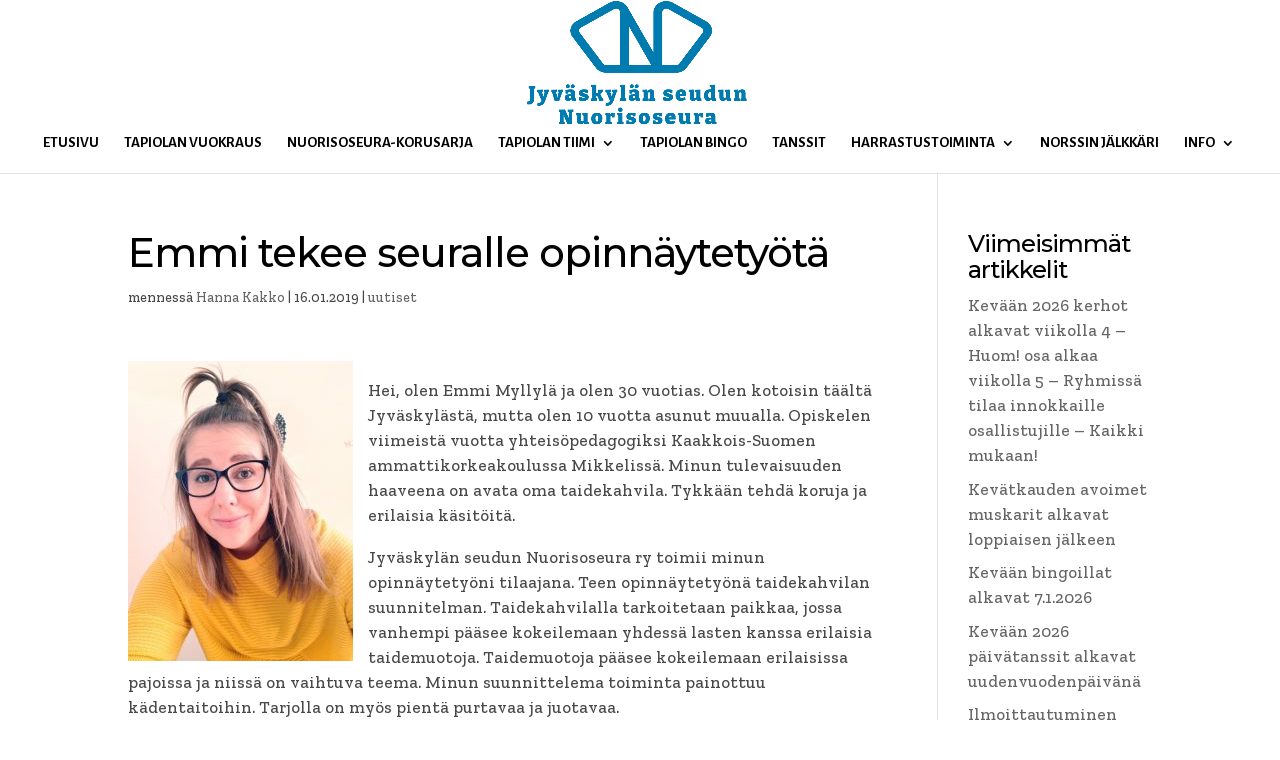

--- FILE ---
content_type: text/css
request_url: https://www.jyvaskylanseudunnuorisoseura.fi/wp-content/themes/lapsiteema-divi/style.css?ver=4.27.5
body_size: -11
content:
/*
Theme Name:     Lapsiteema Divi
Description:    älä vaihda
Author:         admin
Template:       Divi

(optional values you can add: Theme URI, Author URI, Version, License, License URI, Tags, Text Domain)
*/
